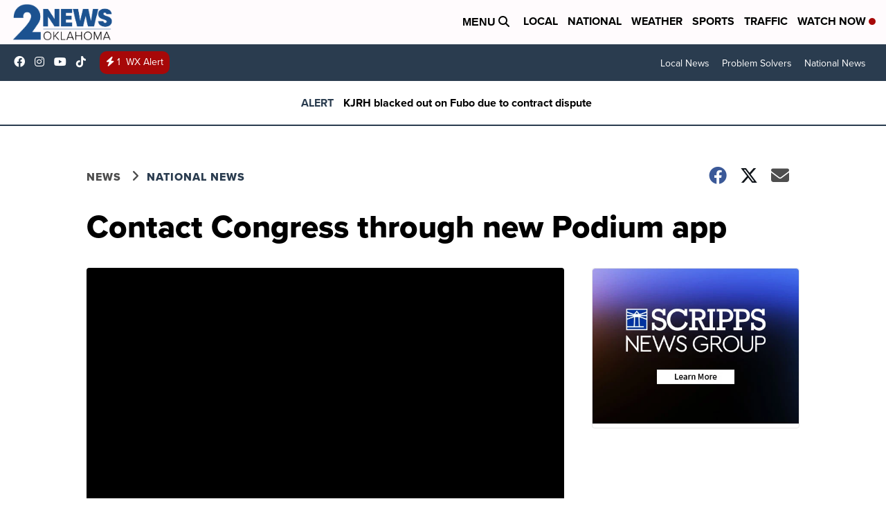

--- FILE ---
content_type: text/plain; charset=utf-8
request_url: https://errors.devconops.com/errors/otto?error=RXJyb3JJZDpFMTEuNHxUeXBlRXJyb3I6IENhbm5vdCByZWFkIHByb3BlcnR5ICd0b1N0cmluZycgb2YgdW5kZWZpbmVkCiAgICBhdCBIVE1MSGVhZEVsZW1lbnQud2luZG93LkVsZW1lbnQuPGNvbXB1dGVkPi5hcHBlbmRDaGlsZCAoaHR0cHM6Ly9kM3BsZmp3OXVvZDdhYi5jbG91ZGZyb250Lm5ldC82ZDZkMjVlMy01YmU0LTQ0NGItODJhZS1hOGYwYmI4OTIyMzQuanM6MjozMzczMykKICAgIGF0IGh0dHBzOi8vd2lkZ2V0cy5vdXRicmFpbi5jb20vb3V0YnJhaW4uanM6Mjk6MjA5CiAgICBhdCBPYmplY3QudG8gKGh0dHBzOi8vd2lkZ2V0cy5vdXRicmFpbi5jb20vb3V0YnJhaW4uanM6Mjk6MzY3KQogICAgYXQgT2JqZWN0LmEuTUkgKGh0dHBzOi8vd2lkZ2V0cy5vdXRicmFpbi5jb20vb3V0YnJhaW4uanM6NDgwOjEzNykKICAgIGF0IE9iamVjdC5iLmZpcmUgKGh0dHBzOi8vd2lkZ2V0cy5vdXRicmFpbi5jb20vb3V0YnJhaW4uanM6NDgzOjE3NykKICAgIGF0IGh0dHBzOi8vd2lkZ2V0cy5vdXRicmFpbi5jb20vb3V0YnJhaW4uanM6NDgyOjI3NQ==&ref=www.kjrh.com
body_size: -121
content:
Accepted